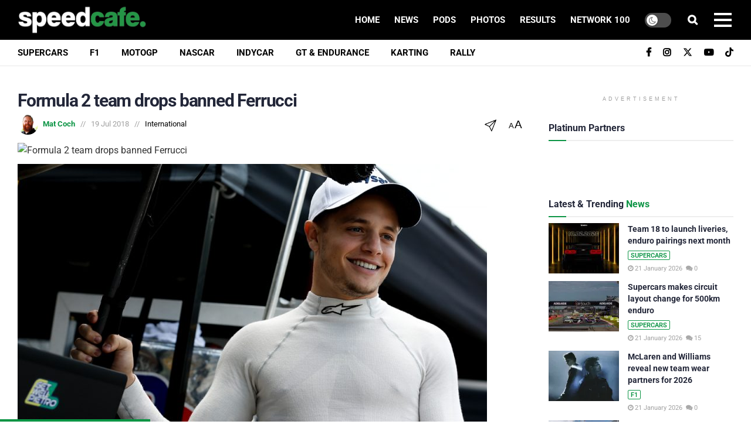

--- FILE ---
content_type: text/html; charset=utf-8
request_url: https://www.google.com/recaptcha/api2/aframe
body_size: 183
content:
<!DOCTYPE HTML><html><head><meta http-equiv="content-type" content="text/html; charset=UTF-8"></head><body><script nonce="NqzRue-jx14SIm1BJiutfw">/** Anti-fraud and anti-abuse applications only. See google.com/recaptcha */ try{var clients={'sodar':'https://pagead2.googlesyndication.com/pagead/sodar?'};window.addEventListener("message",function(a){try{if(a.source===window.parent){var b=JSON.parse(a.data);var c=clients[b['id']];if(c){var d=document.createElement('img');d.src=c+b['params']+'&rc='+(localStorage.getItem("rc::a")?sessionStorage.getItem("rc::b"):"");window.document.body.appendChild(d);sessionStorage.setItem("rc::e",parseInt(sessionStorage.getItem("rc::e")||0)+1);localStorage.setItem("rc::h",'1768973415929');}}}catch(b){}});window.parent.postMessage("_grecaptcha_ready", "*");}catch(b){}</script></body></html>

--- FILE ---
content_type: text/plain;charset=UTF-8
request_url: https://c.pub.network/v2/c
body_size: -259
content:
b34f5653-c4ac-4464-8191-108a9bf2e38c

--- FILE ---
content_type: text/plain;charset=UTF-8
request_url: https://c.pub.network/v2/c
body_size: -112
content:
979c4e73-da52-41c4-af6c-1a02b4b89baa

--- FILE ---
content_type: application/javascript; charset=UTF-8
request_url: https://speedcafe.disqus.com/count-data.js?2=https%3A%2F%2Fspeedcafe.com%2Ff1-news-2026-williams-mclaren-apparel-wear-teamwear-new-updated-puma-new-era%2F&2=https%3A%2F%2Fspeedcafe.com%2Fformula-2-team-drops-banned-ferrucci%2F&2=https%3A%2F%2Fspeedcafe.com%2Fmotorsport-news-jess-dane-general-motors-corvette-united-states%2F&2=https%3A%2F%2Fspeedcafe.com%2Fsupercars-news-2026-team-18-season-launch-livery-enduro-pairings-chevrolet-general-motors%2F&2=https%3A%2F%2Fspeedcafe.com%2Fsupercars-news-2026-triple-eight-brad-jones-racing-third-car-to-form-team-pit%2F&2=https%3A%2F%2Fspeedcafe.com%2Fsupercars-news-broc-feeney-will-davison-ta2-ford-mustang-test-paul-morris%2F&2=https%3A%2F%2Fspeedcafe.com%2Fsupercars-news-finals-series-format-changes-2026-rules-explained-bonus-points%2F&2=https%3A%2F%2Fspeedcafe.com%2Fsupercars-news-the-bend-500-new-circuit-2026-tailem-bend-motorsport-park-layout%2F&2=https%3A%2F%2Fspeedcafe.com%2Fwrc-news-rally-hyundai-i20n-hayden-paddon-2026-monte-carlo%2F
body_size: 1266
content:
var DISQUSWIDGETS;

if (typeof DISQUSWIDGETS != 'undefined') {
    DISQUSWIDGETS.displayCount({"text":{"and":"and","comments":{"zero":"0","multiple":"{num}","one":"1"}},"counts":[{"id":"https:\/\/speedcafe.com\/supercars-news-2026-triple-eight-brad-jones-racing-third-car-to-form-team-pit\/","comments":14},{"id":"https:\/\/speedcafe.com\/supercars-news-2026-team-18-season-launch-livery-enduro-pairings-chevrolet-general-motors\/","comments":0},{"id":"https:\/\/speedcafe.com\/supercars-news-the-bend-500-new-circuit-2026-tailem-bend-motorsport-park-layout\/","comments":15},{"id":"https:\/\/speedcafe.com\/supercars-news-finals-series-format-changes-2026-rules-explained-bonus-points\/","comments":12},{"id":"https:\/\/speedcafe.com\/wrc-news-rally-hyundai-i20n-hayden-paddon-2026-monte-carlo\/","comments":0},{"id":"https:\/\/speedcafe.com\/formula-2-team-drops-banned-ferrucci\/","comments":0},{"id":"https:\/\/speedcafe.com\/motorsport-news-jess-dane-general-motors-corvette-united-states\/","comments":13},{"id":"https:\/\/speedcafe.com\/supercars-news-broc-feeney-will-davison-ta2-ford-mustang-test-paul-morris\/","comments":2},{"id":"https:\/\/speedcafe.com\/f1-news-2026-williams-mclaren-apparel-wear-teamwear-new-updated-puma-new-era\/","comments":0}]});
}